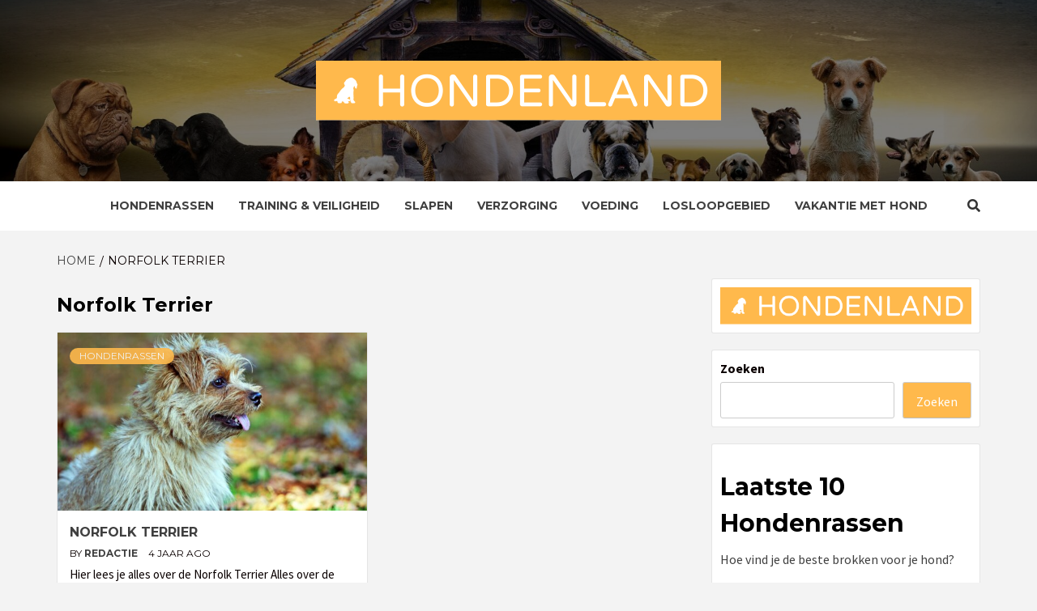

--- FILE ---
content_type: text/html; charset=UTF-8
request_url: https://hondenland.nl/tag/norfolk-terrier/
body_size: 10979
content:
<!doctype html>
<html lang="nl-NL">
<head>
    <meta charset="UTF-8">
    <meta name="viewport" content="width=device-width, initial-scale=1">
    <link rel="profile" href="http://gmpg.org/xfn/11">

    <meta name='robots' content='index, follow, max-image-preview:large, max-snippet:-1, max-video-preview:-1' />

	<!-- This site is optimized with the Yoast SEO plugin v23.7 - https://yoast.com/wordpress/plugins/seo/ -->
	<title>Norfolk Terrier Archives - Hondenland</title>
	<link rel="canonical" href="https://hondenland.nl/tag/norfolk-terrier/" />
	<meta property="og:locale" content="nl_NL" />
	<meta property="og:type" content="article" />
	<meta property="og:title" content="Norfolk Terrier Archives - Hondenland" />
	<meta property="og:url" content="https://hondenland.nl/tag/norfolk-terrier/" />
	<meta property="og:site_name" content="Hondenland" />
	<meta name="twitter:card" content="summary_large_image" />
	<script type="application/ld+json" class="yoast-schema-graph">{"@context":"https://schema.org","@graph":[{"@type":"CollectionPage","@id":"https://hondenland.nl/tag/norfolk-terrier/","url":"https://hondenland.nl/tag/norfolk-terrier/","name":"Norfolk Terrier Archives - Hondenland","isPartOf":{"@id":"https://hondenland.nl/#website"},"primaryImageOfPage":{"@id":"https://hondenland.nl/tag/norfolk-terrier/#primaryimage"},"image":{"@id":"https://hondenland.nl/tag/norfolk-terrier/#primaryimage"},"thumbnailUrl":"https://hondenland.nl/wp-content/uploads/2021/09/dog-3533300_1920.jpg","breadcrumb":{"@id":"https://hondenland.nl/tag/norfolk-terrier/#breadcrumb"},"inLanguage":"nl-NL"},{"@type":"ImageObject","inLanguage":"nl-NL","@id":"https://hondenland.nl/tag/norfolk-terrier/#primaryimage","url":"https://hondenland.nl/wp-content/uploads/2021/09/dog-3533300_1920.jpg","contentUrl":"https://hondenland.nl/wp-content/uploads/2021/09/dog-3533300_1920.jpg","width":1920,"height":1280},{"@type":"BreadcrumbList","@id":"https://hondenland.nl/tag/norfolk-terrier/#breadcrumb","itemListElement":[{"@type":"ListItem","position":1,"name":"Home","item":"https://hondenland.nl/"},{"@type":"ListItem","position":2,"name":"Norfolk Terrier"}]},{"@type":"WebSite","@id":"https://hondenland.nl/#website","url":"https://hondenland.nl/","name":"Hondenland","description":"Alles over en voor de trouwe vriend","publisher":{"@id":"https://hondenland.nl/#organization"},"potentialAction":[{"@type":"SearchAction","target":{"@type":"EntryPoint","urlTemplate":"https://hondenland.nl/?s={search_term_string}"},"query-input":{"@type":"PropertyValueSpecification","valueRequired":true,"valueName":"search_term_string"}}],"inLanguage":"nl-NL"},{"@type":"Organization","@id":"https://hondenland.nl/#organization","name":"HondenLand.nl","url":"https://hondenland.nl/","logo":{"@type":"ImageObject","inLanguage":"nl-NL","@id":"https://hondenland.nl/#/schema/logo/image/","url":"https://hondenland.nl/wp-content/uploads/2021/09/logo_small.png","contentUrl":"https://hondenland.nl/wp-content/uploads/2021/09/logo_small.png","width":500,"height":74,"caption":"HondenLand.nl"},"image":{"@id":"https://hondenland.nl/#/schema/logo/image/"}}]}</script>
	<!-- / Yoast SEO plugin. -->


<link rel='dns-prefetch' href='//fonts.googleapis.com' />
<link rel="alternate" type="application/rss+xml" title="Hondenland &raquo; feed" href="https://hondenland.nl/feed/" />
<link rel="alternate" type="application/rss+xml" title="Hondenland &raquo; reactiesfeed" href="https://hondenland.nl/comments/feed/" />
<link rel="alternate" type="application/rss+xml" title="Hondenland &raquo; Norfolk Terrier tagfeed" href="https://hondenland.nl/tag/norfolk-terrier/feed/" />
<script type="text/javascript">
/* <![CDATA[ */
window._wpemojiSettings = {"baseUrl":"https:\/\/s.w.org\/images\/core\/emoji\/15.0.3\/72x72\/","ext":".png","svgUrl":"https:\/\/s.w.org\/images\/core\/emoji\/15.0.3\/svg\/","svgExt":".svg","source":{"concatemoji":"https:\/\/hondenland.nl\/wp-includes\/js\/wp-emoji-release.min.js?ver=6.6.2"}};
/*! This file is auto-generated */
!function(i,n){var o,s,e;function c(e){try{var t={supportTests:e,timestamp:(new Date).valueOf()};sessionStorage.setItem(o,JSON.stringify(t))}catch(e){}}function p(e,t,n){e.clearRect(0,0,e.canvas.width,e.canvas.height),e.fillText(t,0,0);var t=new Uint32Array(e.getImageData(0,0,e.canvas.width,e.canvas.height).data),r=(e.clearRect(0,0,e.canvas.width,e.canvas.height),e.fillText(n,0,0),new Uint32Array(e.getImageData(0,0,e.canvas.width,e.canvas.height).data));return t.every(function(e,t){return e===r[t]})}function u(e,t,n){switch(t){case"flag":return n(e,"\ud83c\udff3\ufe0f\u200d\u26a7\ufe0f","\ud83c\udff3\ufe0f\u200b\u26a7\ufe0f")?!1:!n(e,"\ud83c\uddfa\ud83c\uddf3","\ud83c\uddfa\u200b\ud83c\uddf3")&&!n(e,"\ud83c\udff4\udb40\udc67\udb40\udc62\udb40\udc65\udb40\udc6e\udb40\udc67\udb40\udc7f","\ud83c\udff4\u200b\udb40\udc67\u200b\udb40\udc62\u200b\udb40\udc65\u200b\udb40\udc6e\u200b\udb40\udc67\u200b\udb40\udc7f");case"emoji":return!n(e,"\ud83d\udc26\u200d\u2b1b","\ud83d\udc26\u200b\u2b1b")}return!1}function f(e,t,n){var r="undefined"!=typeof WorkerGlobalScope&&self instanceof WorkerGlobalScope?new OffscreenCanvas(300,150):i.createElement("canvas"),a=r.getContext("2d",{willReadFrequently:!0}),o=(a.textBaseline="top",a.font="600 32px Arial",{});return e.forEach(function(e){o[e]=t(a,e,n)}),o}function t(e){var t=i.createElement("script");t.src=e,t.defer=!0,i.head.appendChild(t)}"undefined"!=typeof Promise&&(o="wpEmojiSettingsSupports",s=["flag","emoji"],n.supports={everything:!0,everythingExceptFlag:!0},e=new Promise(function(e){i.addEventListener("DOMContentLoaded",e,{once:!0})}),new Promise(function(t){var n=function(){try{var e=JSON.parse(sessionStorage.getItem(o));if("object"==typeof e&&"number"==typeof e.timestamp&&(new Date).valueOf()<e.timestamp+604800&&"object"==typeof e.supportTests)return e.supportTests}catch(e){}return null}();if(!n){if("undefined"!=typeof Worker&&"undefined"!=typeof OffscreenCanvas&&"undefined"!=typeof URL&&URL.createObjectURL&&"undefined"!=typeof Blob)try{var e="postMessage("+f.toString()+"("+[JSON.stringify(s),u.toString(),p.toString()].join(",")+"));",r=new Blob([e],{type:"text/javascript"}),a=new Worker(URL.createObjectURL(r),{name:"wpTestEmojiSupports"});return void(a.onmessage=function(e){c(n=e.data),a.terminate(),t(n)})}catch(e){}c(n=f(s,u,p))}t(n)}).then(function(e){for(var t in e)n.supports[t]=e[t],n.supports.everything=n.supports.everything&&n.supports[t],"flag"!==t&&(n.supports.everythingExceptFlag=n.supports.everythingExceptFlag&&n.supports[t]);n.supports.everythingExceptFlag=n.supports.everythingExceptFlag&&!n.supports.flag,n.DOMReady=!1,n.readyCallback=function(){n.DOMReady=!0}}).then(function(){return e}).then(function(){var e;n.supports.everything||(n.readyCallback(),(e=n.source||{}).concatemoji?t(e.concatemoji):e.wpemoji&&e.twemoji&&(t(e.twemoji),t(e.wpemoji)))}))}((window,document),window._wpemojiSettings);
/* ]]> */
</script>
<style id='wp-emoji-styles-inline-css' type='text/css'>

	img.wp-smiley, img.emoji {
		display: inline !important;
		border: none !important;
		box-shadow: none !important;
		height: 1em !important;
		width: 1em !important;
		margin: 0 0.07em !important;
		vertical-align: -0.1em !important;
		background: none !important;
		padding: 0 !important;
	}
</style>
<link rel='stylesheet' id='wp-block-library-css' href='https://hondenland.nl/wp-includes/css/dist/block-library/style.min.css?ver=6.6.2' type='text/css' media='all' />
<style id='classic-theme-styles-inline-css' type='text/css'>
/*! This file is auto-generated */
.wp-block-button__link{color:#fff;background-color:#32373c;border-radius:9999px;box-shadow:none;text-decoration:none;padding:calc(.667em + 2px) calc(1.333em + 2px);font-size:1.125em}.wp-block-file__button{background:#32373c;color:#fff;text-decoration:none}
</style>
<style id='global-styles-inline-css' type='text/css'>
:root{--wp--preset--aspect-ratio--square: 1;--wp--preset--aspect-ratio--4-3: 4/3;--wp--preset--aspect-ratio--3-4: 3/4;--wp--preset--aspect-ratio--3-2: 3/2;--wp--preset--aspect-ratio--2-3: 2/3;--wp--preset--aspect-ratio--16-9: 16/9;--wp--preset--aspect-ratio--9-16: 9/16;--wp--preset--color--black: #000000;--wp--preset--color--cyan-bluish-gray: #abb8c3;--wp--preset--color--white: #ffffff;--wp--preset--color--pale-pink: #f78da7;--wp--preset--color--vivid-red: #cf2e2e;--wp--preset--color--luminous-vivid-orange: #ff6900;--wp--preset--color--luminous-vivid-amber: #fcb900;--wp--preset--color--light-green-cyan: #7bdcb5;--wp--preset--color--vivid-green-cyan: #00d084;--wp--preset--color--pale-cyan-blue: #8ed1fc;--wp--preset--color--vivid-cyan-blue: #0693e3;--wp--preset--color--vivid-purple: #9b51e0;--wp--preset--gradient--vivid-cyan-blue-to-vivid-purple: linear-gradient(135deg,rgba(6,147,227,1) 0%,rgb(155,81,224) 100%);--wp--preset--gradient--light-green-cyan-to-vivid-green-cyan: linear-gradient(135deg,rgb(122,220,180) 0%,rgb(0,208,130) 100%);--wp--preset--gradient--luminous-vivid-amber-to-luminous-vivid-orange: linear-gradient(135deg,rgba(252,185,0,1) 0%,rgba(255,105,0,1) 100%);--wp--preset--gradient--luminous-vivid-orange-to-vivid-red: linear-gradient(135deg,rgba(255,105,0,1) 0%,rgb(207,46,46) 100%);--wp--preset--gradient--very-light-gray-to-cyan-bluish-gray: linear-gradient(135deg,rgb(238,238,238) 0%,rgb(169,184,195) 100%);--wp--preset--gradient--cool-to-warm-spectrum: linear-gradient(135deg,rgb(74,234,220) 0%,rgb(151,120,209) 20%,rgb(207,42,186) 40%,rgb(238,44,130) 60%,rgb(251,105,98) 80%,rgb(254,248,76) 100%);--wp--preset--gradient--blush-light-purple: linear-gradient(135deg,rgb(255,206,236) 0%,rgb(152,150,240) 100%);--wp--preset--gradient--blush-bordeaux: linear-gradient(135deg,rgb(254,205,165) 0%,rgb(254,45,45) 50%,rgb(107,0,62) 100%);--wp--preset--gradient--luminous-dusk: linear-gradient(135deg,rgb(255,203,112) 0%,rgb(199,81,192) 50%,rgb(65,88,208) 100%);--wp--preset--gradient--pale-ocean: linear-gradient(135deg,rgb(255,245,203) 0%,rgb(182,227,212) 50%,rgb(51,167,181) 100%);--wp--preset--gradient--electric-grass: linear-gradient(135deg,rgb(202,248,128) 0%,rgb(113,206,126) 100%);--wp--preset--gradient--midnight: linear-gradient(135deg,rgb(2,3,129) 0%,rgb(40,116,252) 100%);--wp--preset--font-size--small: 13px;--wp--preset--font-size--medium: 20px;--wp--preset--font-size--large: 36px;--wp--preset--font-size--x-large: 42px;--wp--preset--spacing--20: 0.44rem;--wp--preset--spacing--30: 0.67rem;--wp--preset--spacing--40: 1rem;--wp--preset--spacing--50: 1.5rem;--wp--preset--spacing--60: 2.25rem;--wp--preset--spacing--70: 3.38rem;--wp--preset--spacing--80: 5.06rem;--wp--preset--shadow--natural: 6px 6px 9px rgba(0, 0, 0, 0.2);--wp--preset--shadow--deep: 12px 12px 50px rgba(0, 0, 0, 0.4);--wp--preset--shadow--sharp: 6px 6px 0px rgba(0, 0, 0, 0.2);--wp--preset--shadow--outlined: 6px 6px 0px -3px rgba(255, 255, 255, 1), 6px 6px rgba(0, 0, 0, 1);--wp--preset--shadow--crisp: 6px 6px 0px rgba(0, 0, 0, 1);}:where(.is-layout-flex){gap: 0.5em;}:where(.is-layout-grid){gap: 0.5em;}body .is-layout-flex{display: flex;}.is-layout-flex{flex-wrap: wrap;align-items: center;}.is-layout-flex > :is(*, div){margin: 0;}body .is-layout-grid{display: grid;}.is-layout-grid > :is(*, div){margin: 0;}:where(.wp-block-columns.is-layout-flex){gap: 2em;}:where(.wp-block-columns.is-layout-grid){gap: 2em;}:where(.wp-block-post-template.is-layout-flex){gap: 1.25em;}:where(.wp-block-post-template.is-layout-grid){gap: 1.25em;}.has-black-color{color: var(--wp--preset--color--black) !important;}.has-cyan-bluish-gray-color{color: var(--wp--preset--color--cyan-bluish-gray) !important;}.has-white-color{color: var(--wp--preset--color--white) !important;}.has-pale-pink-color{color: var(--wp--preset--color--pale-pink) !important;}.has-vivid-red-color{color: var(--wp--preset--color--vivid-red) !important;}.has-luminous-vivid-orange-color{color: var(--wp--preset--color--luminous-vivid-orange) !important;}.has-luminous-vivid-amber-color{color: var(--wp--preset--color--luminous-vivid-amber) !important;}.has-light-green-cyan-color{color: var(--wp--preset--color--light-green-cyan) !important;}.has-vivid-green-cyan-color{color: var(--wp--preset--color--vivid-green-cyan) !important;}.has-pale-cyan-blue-color{color: var(--wp--preset--color--pale-cyan-blue) !important;}.has-vivid-cyan-blue-color{color: var(--wp--preset--color--vivid-cyan-blue) !important;}.has-vivid-purple-color{color: var(--wp--preset--color--vivid-purple) !important;}.has-black-background-color{background-color: var(--wp--preset--color--black) !important;}.has-cyan-bluish-gray-background-color{background-color: var(--wp--preset--color--cyan-bluish-gray) !important;}.has-white-background-color{background-color: var(--wp--preset--color--white) !important;}.has-pale-pink-background-color{background-color: var(--wp--preset--color--pale-pink) !important;}.has-vivid-red-background-color{background-color: var(--wp--preset--color--vivid-red) !important;}.has-luminous-vivid-orange-background-color{background-color: var(--wp--preset--color--luminous-vivid-orange) !important;}.has-luminous-vivid-amber-background-color{background-color: var(--wp--preset--color--luminous-vivid-amber) !important;}.has-light-green-cyan-background-color{background-color: var(--wp--preset--color--light-green-cyan) !important;}.has-vivid-green-cyan-background-color{background-color: var(--wp--preset--color--vivid-green-cyan) !important;}.has-pale-cyan-blue-background-color{background-color: var(--wp--preset--color--pale-cyan-blue) !important;}.has-vivid-cyan-blue-background-color{background-color: var(--wp--preset--color--vivid-cyan-blue) !important;}.has-vivid-purple-background-color{background-color: var(--wp--preset--color--vivid-purple) !important;}.has-black-border-color{border-color: var(--wp--preset--color--black) !important;}.has-cyan-bluish-gray-border-color{border-color: var(--wp--preset--color--cyan-bluish-gray) !important;}.has-white-border-color{border-color: var(--wp--preset--color--white) !important;}.has-pale-pink-border-color{border-color: var(--wp--preset--color--pale-pink) !important;}.has-vivid-red-border-color{border-color: var(--wp--preset--color--vivid-red) !important;}.has-luminous-vivid-orange-border-color{border-color: var(--wp--preset--color--luminous-vivid-orange) !important;}.has-luminous-vivid-amber-border-color{border-color: var(--wp--preset--color--luminous-vivid-amber) !important;}.has-light-green-cyan-border-color{border-color: var(--wp--preset--color--light-green-cyan) !important;}.has-vivid-green-cyan-border-color{border-color: var(--wp--preset--color--vivid-green-cyan) !important;}.has-pale-cyan-blue-border-color{border-color: var(--wp--preset--color--pale-cyan-blue) !important;}.has-vivid-cyan-blue-border-color{border-color: var(--wp--preset--color--vivid-cyan-blue) !important;}.has-vivid-purple-border-color{border-color: var(--wp--preset--color--vivid-purple) !important;}.has-vivid-cyan-blue-to-vivid-purple-gradient-background{background: var(--wp--preset--gradient--vivid-cyan-blue-to-vivid-purple) !important;}.has-light-green-cyan-to-vivid-green-cyan-gradient-background{background: var(--wp--preset--gradient--light-green-cyan-to-vivid-green-cyan) !important;}.has-luminous-vivid-amber-to-luminous-vivid-orange-gradient-background{background: var(--wp--preset--gradient--luminous-vivid-amber-to-luminous-vivid-orange) !important;}.has-luminous-vivid-orange-to-vivid-red-gradient-background{background: var(--wp--preset--gradient--luminous-vivid-orange-to-vivid-red) !important;}.has-very-light-gray-to-cyan-bluish-gray-gradient-background{background: var(--wp--preset--gradient--very-light-gray-to-cyan-bluish-gray) !important;}.has-cool-to-warm-spectrum-gradient-background{background: var(--wp--preset--gradient--cool-to-warm-spectrum) !important;}.has-blush-light-purple-gradient-background{background: var(--wp--preset--gradient--blush-light-purple) !important;}.has-blush-bordeaux-gradient-background{background: var(--wp--preset--gradient--blush-bordeaux) !important;}.has-luminous-dusk-gradient-background{background: var(--wp--preset--gradient--luminous-dusk) !important;}.has-pale-ocean-gradient-background{background: var(--wp--preset--gradient--pale-ocean) !important;}.has-electric-grass-gradient-background{background: var(--wp--preset--gradient--electric-grass) !important;}.has-midnight-gradient-background{background: var(--wp--preset--gradient--midnight) !important;}.has-small-font-size{font-size: var(--wp--preset--font-size--small) !important;}.has-medium-font-size{font-size: var(--wp--preset--font-size--medium) !important;}.has-large-font-size{font-size: var(--wp--preset--font-size--large) !important;}.has-x-large-font-size{font-size: var(--wp--preset--font-size--x-large) !important;}
:where(.wp-block-post-template.is-layout-flex){gap: 1.25em;}:where(.wp-block-post-template.is-layout-grid){gap: 1.25em;}
:where(.wp-block-columns.is-layout-flex){gap: 2em;}:where(.wp-block-columns.is-layout-grid){gap: 2em;}
:root :where(.wp-block-pullquote){font-size: 1.5em;line-height: 1.6;}
</style>
<link rel='stylesheet' id='ez-toc-css' href='https://hondenland.nl/wp-content/plugins/easy-table-of-contents/assets/css/screen.min.css?ver=2.0.76' type='text/css' media='all' />
<style id='ez-toc-inline-css' type='text/css'>
div#ez-toc-container .ez-toc-title {font-size: 120%;}div#ez-toc-container .ez-toc-title {font-weight: 500;}div#ez-toc-container ul li , div#ez-toc-container ul li a {font-size: 95%;}div#ez-toc-container ul li , div#ez-toc-container ul li a {font-weight: 500;}div#ez-toc-container nav ul ul li {font-size: 90%;}
</style>
<link rel='stylesheet' id='font-awesome-v5-css' href='https://hondenland.nl/wp-content/themes/magazine-7-plus/assets/font-awesome-v5/css/fontawesome-all.min.css?ver=6.6.2' type='text/css' media='all' />
<link rel='stylesheet' id='bootstrap-css' href='https://hondenland.nl/wp-content/themes/magazine-7-plus/assets/bootstrap/css/bootstrap.min.css?ver=6.6.2' type='text/css' media='all' />
<link rel='stylesheet' id='slick-css' href='https://hondenland.nl/wp-content/themes/magazine-7-plus/assets/slick/css/slick.min.css?ver=6.6.2' type='text/css' media='all' />
<link rel='stylesheet' id='sidr-css' href='https://hondenland.nl/wp-content/themes/magazine-7-plus/assets/sidr/css/jquery.sidr.dark.css?ver=6.6.2' type='text/css' media='all' />
<link rel='stylesheet' id='magnific-popup-css' href='https://hondenland.nl/wp-content/themes/magazine-7-plus/assets/magnific-popup/magnific-popup.css?ver=6.6.2' type='text/css' media='all' />
<link rel='stylesheet' id='sliderpro-css' href='https://hondenland.nl/wp-content/themes/magazine-7-plus/assets/slider-pro/css/slider-pro.min.css?ver=6.6.2' type='text/css' media='all' />
<link rel='stylesheet' id='magazine-7-google-fonts-css' href='https://fonts.googleapis.com/css?family=Source%20Sans%20Pro:400,400i,700,700i|Montserrat:400,700&#038;subset=latin,latin-ext' type='text/css' media='all' />
<link rel='stylesheet' id='magazine-7-style-css' href='https://hondenland.nl/wp-content/themes/magazine-7-plus/style.css?ver=6.6.2' type='text/css' media='all' />
<style id='magazine-7-style-inline-css' type='text/css'>


                body .top-masthead {
        background: #353535;
        }


    
                body .top-masthead,
        body .top-masthead a {
        color: #ffffff;

        }

    
                body .offcanvas-menu span,
        body .data-bg,
        body .primary-color {
        background-color: #0a0101;
        }

        body{
        color: #0a0101;
        }
    
                body .secondary-color,
        body button,
        body input[type="button"],
        body input[type="reset"],
        body input[type="submit"],
        body .site-content .search-form .search-submit,
        body .site-footer .search-form .search-submit,
        body .tagcloud a:hover{
        background: #ffb94c;
        }

        body a:hover,
        body a:focus,
        body a:active,
        body .figure-categories-2 .cat-links a
        {
        color: #ffb94c;
        }


    
        
        a{
        color: #404040;

        }

        .af-tabs.nav-tabs > li.active > a,
        .af-tabs.nav-tabs > li:hover > a,
        .af-tabs.nav-tabs > li:focus > a{
        color: #404040;
        }

        .social-widget-menu ul li a,
        .em-author-details ul li a,
        .tagcloud a {
        border-color: #404040;
        }

        a:visited{
        color: #404040;
        }
    
                body h1,
        body h2,
        body h2 span,
        body h3,
        body h4,
        body h5,
        body h6 {
        color: #000000;

        }
    
                body h1,
        body h2,
        body h2 span,
        body h3,
        body h4,
        body h5,
        body h6 {
        line-height: 1.5;
        }
    

                .figure-categories-bg .em-post-format:before{
        background: #00BCD4;
        }
        .em-post-format{
        color: #00BCD4;
        }

    

                .slider-figcaption-1 .slide-title a, .grid-item-metadata-1, .slider-figcaption a{
        color: #ffffff;
        }

    

                body,
        body button,
        body input,
        body select,
        body optgroup,
        body textarea {
        font-family: Source Sans Pro;
        }

    
                body h1,
        body h2,
        body h3,
        body h4,
        body h5,
        body h6,
        body .main-navigation a,
        body .font-family-1,
        body .site-description,
        body .trending-posts-line,
        body .widget-title,
        body .em-widget-subtitle,
        body .grid-item-metadata .item-metadata,
        body .af-navcontrols .slide-count,
        body .figure-categories .cat-links,
        body .nav-links a {
        font-family: Montserrat;
        }

    

                .article-title, .site-branding .site-title, .main-navigation .menu ul li a, .slider-figcaption .slide-title {
        letter-spacing: 0px;
        line-height: 1.5;
        }

    <!--        category color starts-->

   
        body .figure-categories .cat-links a.category-color-1 {
        background-color: #009cff;
        }
    

        
        body .figure-categories .cat-links a.category-color-2 {
        background-color: #f99500;
        }
    
        
        body .figure-categories .cat-links a.category-color-3 {
        background-color: #d60000;
        }
    
        
        body .figure-categories .cat-links a.category-color-4 {
        background-color: #e91e63;
        }
    
        
        body .figure-categories .cat-links a.category-color-5 {
        background-color: #2a4051;
        }
    
        
        body .figure-categories .cat-links a.category-color-6 {
        background-color: #61c436;
        }
    
        
        body .figure-categories .cat-links a.category-color-7 {
        background-color: #ffb94c;
        }
    <!--    category color ends    -->


            body .site-footer {
        background: #ddb77e;

        }

    
                body .site-footer,
        body .site-footer .widget-title,
        body .site-footer .site-title a,
        body .site-footer .site-description,
        body .site-footer a {
        color: #ffffff;

        }

        .site-footer .social-widget-menu ul li a,
        .site-footer .em-author-details ul li a,
        .site-footer .tagcloud a
        {
        border-color: #ffffff;
        }

        .site-footer a:visited {
        color: #ffffff;
        }


    
                body .site-info {
        background: #000000;

        }

    
                body .site-info,
        body .site-info a {
        color: #ffffff;

        }

    
            body .mailchimp-block {
        background: #1f2125;

        }
    

                body .mc4wp-form-fields input[type="text"], body .mc4wp-form-fields input[type="email"] {
        border-color: #4d5b73;

        }
    
        @media only screen and (min-width: 1025px) and (max-width: 1599px) {

                body .af-main-banner .slider-figcaption .slide-title {
        font-size: 18px;
        }


    

                body .af-main-banner .article-title-1 {
        font-size: 16px;
        }

    

        
        body #primary .af-tabs.nav-tabs > li > a,
        body.archive .site-content .header-title-wrapper .page-title,
        body.search-results .site-content .header-title-wrapper .page-title,
        body #primary .widget-title span,
        body header.entry-header h1.entry-title{
        font-size: 24px;
        }

    
                body #primary .em-widget-subtitle {
        font-size: 15px;
        }

    
                body #primary .widget .article-title{
        font-size: calc(19px - 2px);
        }

        body #primary .widget .article-title.article-title-2,
        .em-latest-post-carousel .slider-figcaption .slide-title-1{
        font-size: 19px;
        }
        }
<!--        end if media query-->

        
</style>
<script type="text/javascript" src="https://hondenland.nl/wp-includes/js/jquery/jquery.min.js?ver=3.7.1" id="jquery-core-js"></script>
<script type="text/javascript" src="https://hondenland.nl/wp-includes/js/jquery/jquery-migrate.min.js?ver=3.4.1" id="jquery-migrate-js"></script>
<link rel="https://api.w.org/" href="https://hondenland.nl/wp-json/" /><link rel="alternate" title="JSON" type="application/json" href="https://hondenland.nl/wp-json/wp/v2/tags/41" /><link rel="EditURI" type="application/rsd+xml" title="RSD" href="https://hondenland.nl/xmlrpc.php?rsd" />
<meta name="generator" content="WordPress 6.6.2" />
        <style type="text/css">
                        .site-title,
            .site-description {
                position: absolute;
                clip: rect(1px, 1px, 1px, 1px);
            }

            

        </style>
        <link rel="icon" href="https://hondenland.nl/wp-content/uploads/2021/09/cropped-logo_small_icon_only_inverted-32x32.png" sizes="32x32" />
<link rel="icon" href="https://hondenland.nl/wp-content/uploads/2021/09/cropped-logo_small_icon_only_inverted-192x192.png" sizes="192x192" />
<link rel="apple-touch-icon" href="https://hondenland.nl/wp-content/uploads/2021/09/cropped-logo_small_icon_only_inverted-180x180.png" />
<meta name="msapplication-TileImage" content="https://hondenland.nl/wp-content/uploads/2021/09/cropped-logo_small_icon_only_inverted-270x270.png" />
</head>

<body class="archive tag tag-norfolk-terrier tag-41 wp-custom-logo hfeed default-content-layout align-content-left">



<div id="page" class="site">
    <a class="skip-link screen-reader-text" href="#content">Skip to content</a>

<div class="magazine-7-woocommerce-store-notice">
    </div>
<header id="masthead" class="site-header">
        <div class="masthead-banner data-bg" data-background="https://hondenland.nl/wp-content/uploads/2021/09/cropped-animals-3017138_1920.jpg">
        <div class="container">
            <div class="row">
                <div class="col-md-12">

                    <div class="site-branding">
                        <a href="https://hondenland.nl/" class="custom-logo-link" rel="home"><img width="500" height="74" src="https://hondenland.nl/wp-content/uploads/2021/09/logo_small.png" class="custom-logo" alt="Hondenland" decoding="async" srcset="https://hondenland.nl/wp-content/uploads/2021/09/logo_small.png 500w, https://hondenland.nl/wp-content/uploads/2021/09/logo_small-300x44.png 300w" sizes="(max-width: 500px) 100vw, 500px" /></a>                            <p class="site-title font-family-1">
                                <a href="https://hondenland.nl/"
                                   rel="home">Hondenland</a>
                            </p>
                        
                                                    <p class="site-description">Alles over en voor de trouwe vriend</p>
                                            </div>
                </div>
            </div>
        </div>
    </div>
    <nav id="site-navigation" class="main-navigation">
        <div class="container">
            <div class="row">
                <div class="col-md-12">
                    <div class="navigation-container">
                        

                        <div class="cart-search">
                            
                            <span class="af-search-click icon-search">
                                    <i class="fa fa-search"></i>
                            </span>
                        </div>


                        <span class="toggle-menu" aria-controls="primary-menu" aria-expanded="false">
                                <span class="screen-reader-text">Primary Menu</span>
                                 <i class="ham"></i>
                            </span>
                        <div class="menu main-menu"><ul id="primary-menu" class="menu"><li id="menu-item-787" class="menu-item menu-item-type-post_type menu-item-object-page menu-item-787"><a href="https://hondenland.nl/hondenrassen/">Hondenrassen</a></li>
<li id="menu-item-783" class="menu-item menu-item-type-taxonomy menu-item-object-category menu-item-783"><a href="https://hondenland.nl/./training-veiligheid/">Training &amp; Veiligheid</a></li>
<li id="menu-item-781" class="menu-item menu-item-type-taxonomy menu-item-object-category menu-item-781"><a href="https://hondenland.nl/./slapen/">Slapen</a></li>
<li id="menu-item-784" class="menu-item menu-item-type-taxonomy menu-item-object-category menu-item-784"><a href="https://hondenland.nl/./verzorging/">Verzorging</a></li>
<li id="menu-item-785" class="menu-item menu-item-type-taxonomy menu-item-object-category menu-item-785"><a href="https://hondenland.nl/./voeding/">Voeding</a></li>
<li id="menu-item-789" class="menu-item menu-item-type-post_type menu-item-object-page menu-item-789"><a href="https://hondenland.nl/losloopgebied/">Losloopgebied</a></li>
<li id="menu-item-788" class="menu-item menu-item-type-post_type menu-item-object-page menu-item-788"><a href="https://hondenland.nl/vakantie-met-hond/">Vakantie met hond</a></li>
</ul></div>

                    </div>
                </div>
            </div>
        </div>
    </nav>
</header>

<div id="af-search-wrap">
    <div class="af-search-box table-block">
        <div class="table-block-child v-center text-center">
            <form role="search" method="get" class="search-form" action="https://hondenland.nl/">
				<label>
					<span class="screen-reader-text">Zoeken naar:</span>
					<input type="search" class="search-field" placeholder="Zoeken &hellip;" value="" name="s" />
				</label>
				<input type="submit" class="search-submit" value="Zoeken" />
			</form>        </div>
    </div>
    <div class="af-search-close af-search-click">
        <span></span>
        <span></span>
    </div>
</div>







    <div id="content" class="site-content">


        <div class="em-breadcrumbs font-family-1">
            <div class="container">
                <div class="row">
                    <div class="col-sm-12">
                        <div role="navigation" aria-label="Breadcrumbs" class="breadcrumb-trail breadcrumbs" itemprop="breadcrumb"><ul class="trail-items" itemscope itemtype="http://schema.org/BreadcrumbList"><meta name="numberOfItems" content="2" /><meta name="itemListOrder" content="Ascending" /><li itemprop="itemListElement" itemscope itemtype="http://schema.org/ListItem" class="trail-item trail-begin"><a href="https://hondenland.nl/" rel="home" itemprop="item"><span itemprop="name">Home</span></a><meta itemprop="position" content="1" /></li><li itemprop="itemListElement" itemscope itemtype="http://schema.org/ListItem" class="trail-item trail-end"><span itemprop="item"><span itemprop="name">Norfolk Terrier</span></span><meta itemprop="position" content="2" /></li></ul></div>                    </div>
                </div>
            </div>
        </div>


        <div class="container">
        <div class="row">
            <div class="col-sm-12">

                <div id="primary" class="content-area">
                    <main id="main" class="site-main">

                        
                            <header class="header-title-wrapper">
                                <h1 class="page-title">Norfolk Terrier</h1>                            </header><!-- .header-title-wrapper -->
                            <div class="row">
                            

        <article id="post-82" class="col-lg-6 col-sm-6 col-md-6 latest-posts-grid post-82 post type-post status-publish format-standard has-post-thumbnail hentry category-hondenrassen tag-eigenschappen tag-hondenrassen tag-norfolk-terrier tag-opvoeden"        
                 data-mh="archive-layout-grid">
            
<div class="align-items-center">
        <div class="spotlight-post">
            <figure class="categorised-article">
                <div class="categorised-article-wrapper">
                    <div class="data-bg-hover data-bg data-bg-categorised"
                         data-background="https://hondenland.nl/wp-content/uploads/2021/09/dog-3533300_1920-720x380.jpg">
                        <a href="https://hondenland.nl/hondenrassen/norfolk-terrier/"></a>
                    </div>
                </div>
            </figure>
            <figcaption>
                <div class="figure-categories figure-categories-bg">
                                        <ul class="cat-links"><li class="meta-category">
                             <a class="magazine-7-categories category-color-7" href="https://hondenland.nl/./hondenrassen/" alt="View all posts in Hondenrassen"> 
                                 Hondenrassen
                             </a>
                        </li></ul>                </div>
                <h3 class="article-title article-title-2">
                    <a href="https://hondenland.nl/hondenrassen/norfolk-terrier/">
                        Norfolk Terrier                    </a>
                </h3>
                <div class="grid-item-metadata">
                    
        <span class="author-links">

        <span class="item-metadata posts-author">
            <span class="">By</span>
            <a href="https://hondenland.nl/author/redactie/">
                Redactie            </a>
        </span>


            <span class="item-metadata posts-date">
            4 jaar ago        </span>
        </span>
                        </div>
                                    <div class="full-item-discription">
                        <div class="post-description">
                            <p>Hier lees je alles over de Norfolk Terrier Alles over de Norfolk Terrier De Norfolk</p>

                        </div>
                    </div>
                            </figcaption>
    </div>
    </div>







        </article>
                                <div class="col col-ten">
                                <div class="magazine-7-pagination">
                                                                    </div>
                            </div>
                                            </div>
                    </main><!-- #main -->
                </div><!-- #primary -->

                
<aside id="secondary" class="widget-area">
	<div id="block-7" class="widget magazine-7-widget widget_block widget_media_image">
<figure class="wp-block-image size-full"><img loading="lazy" decoding="async" width="500" height="74" src="https://hondenland.nl/wp-content/uploads/2021/09/logo_small.png" alt="" class="wp-image-793" srcset="https://hondenland.nl/wp-content/uploads/2021/09/logo_small.png 500w, https://hondenland.nl/wp-content/uploads/2021/09/logo_small-300x44.png 300w" sizes="(max-width: 500px) 100vw, 500px" /></figure>
</div><div id="block-2" class="widget magazine-7-widget widget_block widget_search"><form role="search" method="get" action="https://hondenland.nl/" class="wp-block-search__button-outside wp-block-search__text-button wp-block-search"    ><label class="wp-block-search__label" for="wp-block-search__input-1" >Zoeken</label><div class="wp-block-search__inside-wrapper " ><input class="wp-block-search__input" id="wp-block-search__input-1" placeholder="" value="" type="search" name="s" required /><button aria-label="Zoeken" class="wp-block-search__button wp-element-button" type="submit" >Zoeken</button></div></form></div><div id="block-3" class="widget magazine-7-widget widget_block">
<div class="wp-block-group"><div class="wp-block-group__inner-container is-layout-flow wp-block-group-is-layout-flow">
<h2 class="wp-block-heading">Laatste 10 Hondenrassen</h2>


<ul class="wp-block-latest-posts__list wp-block-latest-posts"><li><a class="wp-block-latest-posts__post-title" href="https://hondenland.nl/hondenrassen/hoe-vind-je-de-beste-brokken-voor-je-hond/">Hoe vind je de beste brokken voor je hond?</a></li>
<li><a class="wp-block-latest-posts__post-title" href="https://hondenland.nl/hondenrassen/tatra/">Tatra</a></li>
<li><a class="wp-block-latest-posts__post-title" href="https://hondenland.nl/hondenrassen/sussex-spaniel/">Sussex Spaniel</a></li>
<li><a class="wp-block-latest-posts__post-title" href="https://hondenland.nl/hondenrassen/spinone/">Spinone</a></li>
<li><a class="wp-block-latest-posts__post-title" href="https://hondenland.nl/hondenrassen/staffordshire-bull-terrier/">Staffordshire Bull Terrier</a></li>
<li><a class="wp-block-latest-posts__post-title" href="https://hondenland.nl/hondenrassen/teckel/">Teckel</a></li>
<li><a class="wp-block-latest-posts__post-title" href="https://hondenland.nl/hondenrassen/stabyhoun/">Stabyhoun</a></li>
<li><a class="wp-block-latest-posts__post-title" href="https://hondenland.nl/hondenrassen/welsh-springer-spaniel/">Welsh Springer Spaniel</a></li>
<li><a class="wp-block-latest-posts__post-title" href="https://hondenland.nl/hondenrassen/welsh-terrier/">Welsh Terrier</a></li>
<li><a class="wp-block-latest-posts__post-title" href="https://hondenland.nl/hondenrassen/slovensky-cuvac/">Slovensky Cuvac</a></li>
</ul></div></div>
</div><div id="block-6" class="widget magazine-7-widget widget_block">
<div class="wp-block-group"><div class="wp-block-group__inner-container is-layout-flow wp-block-group-is-layout-flow">
<h2 class="wp-block-heading">Onderwerpen</h2>


<div class="widget widget_nav_menu"><div class="menu-menu-container"><ul id="menu-menu" class="menu"><li class="menu-item menu-item-type-post_type menu-item-object-page menu-item-787"><a href="https://hondenland.nl/hondenrassen/">Hondenrassen</a></li>
<li class="menu-item menu-item-type-taxonomy menu-item-object-category menu-item-783"><a href="https://hondenland.nl/./training-veiligheid/">Training &amp; Veiligheid</a></li>
<li class="menu-item menu-item-type-taxonomy menu-item-object-category menu-item-781"><a href="https://hondenland.nl/./slapen/">Slapen</a></li>
<li class="menu-item menu-item-type-taxonomy menu-item-object-category menu-item-784"><a href="https://hondenland.nl/./verzorging/">Verzorging</a></li>
<li class="menu-item menu-item-type-taxonomy menu-item-object-category menu-item-785"><a href="https://hondenland.nl/./voeding/">Voeding</a></li>
<li class="menu-item menu-item-type-post_type menu-item-object-page menu-item-789"><a href="https://hondenland.nl/losloopgebied/">Losloopgebied</a></li>
<li class="menu-item menu-item-type-post_type menu-item-object-page menu-item-788"><a href="https://hondenland.nl/vakantie-met-hond/">Vakantie met hond</a></li>
</ul></div></div></div></div>
</div></aside><!-- #secondary -->
            </div>
        </div>
    </div>


</div>



<footer class="site-footer">
            <div class="primary-footer">
        <div class="container">
            <div class="row">
                <div class="col-sm-12">
                    <div class="row">
                                                            <div class="primary-footer-area footer-first-widgets-section col-md-4 col-sm-12">
                                    <section class="widget-area">
                                            <div id="magazine_7_single_col_categorised_posts-2" class="widget magazine-7-widget magazine_7_single_col_categorised_posts">                        <div class="em-title-subtitle-wrap">
                                    <h2 class="widget-title">
                        <span>Alles voor het slapen</span>
                    </h2>
                                                    <p class="em-widget-subtitle">Gun jouw hond de beste slaapplek</p>
                            </div>
                                    <div class="widget-block">
                <div class="row">
                                                <div class="col col-ten base-border">
                                <div class="row-sm align-items-center single-column-posts">
                                    <div class="col-five col-image ">
                                     <div class="row">    
                                        <figure class="categorised-article">
                                            <div class="categorised-article-wrapper">
                                                <div class="data-bg data-bg-hover data-bg-categorised"
                                                     data-background="https://hondenland.nl/wp-content/uploads/2021/10/pexels-josh-sorenson-1954029-720x380.jpg"><a
                                                            href="https://hondenland.nl/slapen/kussenhoes/"></a>

                                                </div>
                                            </div>
                                        </figure>
                                        <div class="figure-categories figure-categories-bg">
                                                                                        <ul class="cat-links"><li class="meta-category">
                             <a class="magazine-7-categories category-color-1" href="https://hondenland.nl/./slapen/" alt="View all posts in Slapen"> 
                                 Slapen
                             </a>
                        </li></ul>                                        </div>
                                     </div>
                                    </div>

                                    <div class="col col-details col-five">
                                        <div class="row prime-row">
                                        <h3 class="article-title article-title-2">
                                            <a href="https://hondenland.nl/slapen/kussenhoes/">5x Beste Honden Kussenhoes</a>
                                        </h3>
                                        <div class="grid-item-metadata">
                                                                                        
        <span class="author-links">

        <span class="item-metadata posts-author">
            <span class="">By</span>
            <a href="https://hondenland.nl/author/redactie/">
                Redactie            </a>
        </span>


            <span class="item-metadata posts-date">
            4 jaar ago        </span>
        </span>
                                                </div>
                                                                                    <div class="full-item-discription">
                                                <div class="post-description">
                                                                                                            <p>Je wilt natuurlijk dat jouw trouwe viervoeter een fijne en schone plek voor zichzelf heeft. Daarom is het belangrijk om soms de kussenhoes van jouw...</p>
                                                                                                    </div>
                                            </div>
                                                                            </div>
                                    </div>
                                </div>
                            </div>
                                                    <div class="col col-ten base-border">
                                <div class="row-sm align-items-center single-column-posts">
                                    <div class="col-five col-image ">
                                     <div class="row">    
                                        <figure class="categorised-article">
                                            <div class="categorised-article-wrapper">
                                                <div class="data-bg data-bg-hover data-bg-categorised"
                                                     data-background="https://hondenland.nl/wp-content/uploads/2021/10/pexels-jodie-louise-805306-720x380.jpg"><a
                                                            href="https://hondenland.nl/slapen/beste-grote-hondenmand/"></a>

                                                </div>
                                            </div>
                                        </figure>
                                        <div class="figure-categories figure-categories-bg">
                                                                                        <ul class="cat-links"><li class="meta-category">
                             <a class="magazine-7-categories category-color-1" href="https://hondenland.nl/./slapen/" alt="View all posts in Slapen"> 
                                 Slapen
                             </a>
                        </li></ul>                                        </div>
                                     </div>
                                    </div>

                                    <div class="col col-details col-five">
                                        <div class="row prime-row">
                                        <h3 class="article-title article-title-2">
                                            <a href="https://hondenland.nl/slapen/beste-grote-hondenmand/">5x Beste Grote Hondenmand</a>
                                        </h3>
                                        <div class="grid-item-metadata">
                                                                                        
        <span class="author-links">

        <span class="item-metadata posts-author">
            <span class="">By</span>
            <a href="https://hondenland.nl/author/redactie/">
                Redactie            </a>
        </span>


            <span class="item-metadata posts-date">
            4 jaar ago        </span>
        </span>
                                                </div>
                                                                                    <div class="full-item-discription">
                                                <div class="post-description">
                                                                                                            <p>Als je een hond hebt is het natuurlijk handig om te weten wat de lengte is van je hond. Dat wanneer je een grote hond...</p>
                                                                                                    </div>
                                            </div>
                                                                            </div>
                                    </div>
                                </div>
                            </div>
                                                            </div>
            </div>

            </div>                                    </section>
                                </div>
                            
                                                    <div class="primary-footer-area footer-second-widgets-section col-md-4  col-sm-12">
                                <section class="widget-area">
                                    <div id="magazine_7_single_col_categorised_posts-3" class="widget magazine-7-widget magazine_7_single_col_categorised_posts">                        <div class="em-title-subtitle-wrap">
                                    <h2 class="widget-title">
                        <span>Alles voor het wandelen</span>
                    </h2>
                                                    <p class="em-widget-subtitle">Heerlijk wandelen met jouw viervoeter</p>
                            </div>
                                    <div class="widget-block">
                <div class="row">
                                                <div class="col col-ten base-border">
                                <div class="row-sm align-items-center single-column-posts">
                                    <div class="col-five col-image ">
                                     <div class="row">    
                                        <figure class="categorised-article">
                                            <div class="categorised-article-wrapper">
                                                <div class="data-bg data-bg-hover data-bg-categorised"
                                                     data-background="https://hondenland.nl/wp-content/uploads/2025/12/hash0edfcb2a2c2efb2301dd6dba75d50b11filename19298-720x380.jpg"><a
                                                            href="https://hondenland.nl/training-veiligheid/het-voordeel-van-een-bench-in-de-auto/"></a>

                                                </div>
                                            </div>
                                        </figure>
                                        <div class="figure-categories figure-categories-bg">
                                                                                        <ul class="cat-links"><li class="meta-category">
                             <a class="magazine-7-categories category-color-5" href="https://hondenland.nl/./training-veiligheid/" alt="View all posts in Training &amp; Veiligheid"> 
                                 Training &amp; Veiligheid
                             </a>
                        </li></ul>                                        </div>
                                     </div>
                                    </div>

                                    <div class="col col-details col-five">
                                        <div class="row prime-row">
                                        <h3 class="article-title article-title-2">
                                            <a href="https://hondenland.nl/training-veiligheid/het-voordeel-van-een-bench-in-de-auto/">Het voordeel van een bench in de auto</a>
                                        </h3>
                                        <div class="grid-item-metadata">
                                                                                        
        <span class="author-links">

        <span class="item-metadata posts-author">
            <span class="">By</span>
            <a href="https://hondenland.nl/author/redactie/">
                Redactie            </a>
        </span>


            <span class="item-metadata posts-date">
            1 maand ago        </span>
        </span>
                                                </div>
                                                                                    <div class="full-item-discription">
                                                <div class="post-description">
                                                                                                            <p>Voor veel hondenliefhebbers is de auto een belangrijk onderdeel van hun dagelijks leven. Of het nu gaat om een uitje naar het strand, een wandeling...</p>
                                                                                                    </div>
                                            </div>
                                                                            </div>
                                    </div>
                                </div>
                            </div>
                                                    <div class="col col-ten base-border">
                                <div class="row-sm align-items-center single-column-posts">
                                    <div class="col-five col-image ">
                                     <div class="row">    
                                        <figure class="categorised-article">
                                            <div class="categorised-article-wrapper">
                                                <div class="data-bg data-bg-hover data-bg-categorised"
                                                     data-background="https://hondenland.nl/wp-content/uploads/2025/11/hasha579f3533d25a78b58597b1b29613e82filename18001-720x380.jpg"><a
                                                            href="https://hondenland.nl/training-veiligheid/lange-autorit-met-je-hond-zo-bereid-je-het-voor/"></a>

                                                </div>
                                            </div>
                                        </figure>
                                        <div class="figure-categories figure-categories-bg">
                                                                                        <ul class="cat-links"><li class="meta-category">
                             <a class="magazine-7-categories category-color-5" href="https://hondenland.nl/./training-veiligheid/" alt="View all posts in Training &amp; Veiligheid"> 
                                 Training &amp; Veiligheid
                             </a>
                        </li></ul>                                        </div>
                                     </div>
                                    </div>

                                    <div class="col col-details col-five">
                                        <div class="row prime-row">
                                        <h3 class="article-title article-title-2">
                                            <a href="https://hondenland.nl/training-veiligheid/lange-autorit-met-je-hond-zo-bereid-je-het-voor/">Lange autorit met je hond: zo bereid je het voor</a>
                                        </h3>
                                        <div class="grid-item-metadata">
                                                                                        
        <span class="author-links">

        <span class="item-metadata posts-author">
            <span class="">By</span>
            <a href="https://hondenland.nl/author/redactie/">
                Redactie            </a>
        </span>


            <span class="item-metadata posts-date">
            3 maanden ago        </span>
        </span>
                                                </div>
                                                                                    <div class="full-item-discription">
                                                <div class="post-description">
                                                                                                            <p>Wanneer je een hond hebt, is het natuurlijk goed om ervoor te zorgen dat je op alles bent voorbereid. Ook met een lange autorit is...</p>
                                                                                                    </div>
                                            </div>
                                                                            </div>
                                    </div>
                                </div>
                            </div>
                                                            </div>
            </div>

            </div>                                </section>
                            </div>
                        
                                                    <div class="primary-footer-area footer-third-widgets-section col-md-4  col-sm-12">
                                <section class="widget-area">
                                    <div id="magazine_7_single_col_categorised_posts-4" class="widget magazine-7-widget magazine_7_single_col_categorised_posts">                        <div class="em-title-subtitle-wrap">
                                    <h2 class="widget-title">
                        <span>Alles over spelen</span>
                    </h2>
                                                    <p class="em-widget-subtitle">Speel met jouw viervoeter</p>
                            </div>
                                    <div class="widget-block">
                <div class="row">
                                                <div class="col col-ten base-border">
                                <div class="row-sm align-items-center single-column-posts">
                                    <div class="col-five col-image ">
                                     <div class="row">    
                                        <figure class="categorised-article">
                                            <div class="categorised-article-wrapper">
                                                <div class="data-bg data-bg-hover data-bg-categorised"
                                                     data-background="https://hondenland.nl/wp-content/uploads/2021/10/ayla-verschueren-6fMpBiDL5n8-unsplash-720x380.jpg"><a
                                                            href="https://hondenland.nl/spelen/kongballen/"></a>

                                                </div>
                                            </div>
                                        </figure>
                                        <div class="figure-categories figure-categories-bg">
                                                                                        <ul class="cat-links"><li class="meta-category">
                             <a class="magazine-7-categories category-color-2" href="https://hondenland.nl/./spelen/" alt="View all posts in Spelen"> 
                                 Spelen
                             </a>
                        </li></ul>                                        </div>
                                     </div>
                                    </div>

                                    <div class="col col-details col-five">
                                        <div class="row prime-row">
                                        <h3 class="article-title article-title-2">
                                            <a href="https://hondenland.nl/spelen/kongballen/">6x Beste KONG Ballen</a>
                                        </h3>
                                        <div class="grid-item-metadata">
                                                                                        
        <span class="author-links">

        <span class="item-metadata posts-author">
            <span class="">By</span>
            <a href="https://hondenland.nl/author/redactie/">
                Redactie            </a>
        </span>


            <span class="item-metadata posts-date">
            4 jaar ago        </span>
        </span>
                                                </div>
                                                                                    <div class="full-item-discription">
                                                <div class="post-description">
                                                                                                            <p>KONG heeft ontzettend veel verschillende hondenballen. KONG staat bekend om de speeltjes waar je brokjes of andere snacks in kan doen ook staan ze bekent...</p>
                                                                                                    </div>
                                            </div>
                                                                            </div>
                                    </div>
                                </div>
                            </div>
                                                    <div class="col col-ten base-border">
                                <div class="row-sm align-items-center single-column-posts">
                                    <div class="col-five col-image ">
                                     <div class="row">    
                                        <figure class="categorised-article">
                                            <div class="categorised-article-wrapper">
                                                <div class="data-bg data-bg-hover data-bg-categorised"
                                                     data-background="https://hondenland.nl/wp-content/uploads/2021/10/pexels-darcy-lawrey-2813385-720x380.jpg"><a
                                                            href="https://hondenland.nl/spelen/hondentouw/"></a>

                                                </div>
                                            </div>
                                        </figure>
                                        <div class="figure-categories figure-categories-bg">
                                                                                        <ul class="cat-links"><li class="meta-category">
                             <a class="magazine-7-categories category-color-2" href="https://hondenland.nl/./spelen/" alt="View all posts in Spelen"> 
                                 Spelen
                             </a>
                        </li></ul>                                        </div>
                                     </div>
                                    </div>

                                    <div class="col col-details col-five">
                                        <div class="row prime-row">
                                        <h3 class="article-title article-title-2">
                                            <a href="https://hondenland.nl/spelen/hondentouw/">5x Beste Hondentouw</a>
                                        </h3>
                                        <div class="grid-item-metadata">
                                                                                        
        <span class="author-links">

        <span class="item-metadata posts-author">
            <span class="">By</span>
            <a href="https://hondenland.nl/author/redactie/">
                Redactie            </a>
        </span>


            <span class="item-metadata posts-date">
            4 jaar ago        </span>
        </span>
                                                </div>
                                                                                    <div class="full-item-discription">
                                                <div class="post-description">
                                                                                                            <p>Honden spelen soms wel de hele dag door. Een speeltje wat echt gewild is bij honden is een hondentouw. Hier kan hij lekker zelf mee...</p>
                                                                                                    </div>
                                            </div>
                                                                            </div>
                                    </div>
                                </div>
                            </div>
                                                            </div>
            </div>

            </div>                                </section>
                            </div>
                                                                    </div>
                </div>
            </div>
        </div>
    </div>
    
                <div class="site-info">
        <div class="container">
            <div class="row">
                <div class="col-sm-12">
                                                                Copyright © Alle rechten voorbehouden. Alles over en voor Honden!                                                                            </div>
            </div>
        </div>
    </div>
</footer>
</div>
<a id="scroll-up" class="secondary-color">
    <i class="fa fa-angle-up"></i>
</a>
<script type="text/javascript" src="https://hondenland.nl/wp-content/themes/magazine-7-plus/js/navigation.js?ver=20151215" id="magazine-7-navigation-js"></script>
<script type="text/javascript" src="https://hondenland.nl/wp-content/themes/magazine-7-plus/js/skip-link-focus-fix.js?ver=20151215" id="magazine-7-skip-link-focus-fix-js"></script>
<script type="text/javascript" src="https://hondenland.nl/wp-content/themes/magazine-7-plus/assets/slick/js/slick.min.js?ver=6.6.2" id="slick-js"></script>
<script type="text/javascript" src="https://hondenland.nl/wp-content/plugins/content-egg/res/bootstrap/js/bootstrap.min.js" id="bootstrap-js"></script>
<script type="text/javascript" src="https://hondenland.nl/wp-content/themes/magazine-7-plus/assets/sidr/js/jquery.sidr.min.js?ver=6.6.2" id="sidr-js"></script>
<script type="text/javascript" src="https://hondenland.nl/wp-content/themes/magazine-7-plus/assets/magnific-popup/jquery.magnific-popup.min.js?ver=6.6.2" id="magnific-popup-js"></script>
<script type="text/javascript" src="https://hondenland.nl/wp-content/themes/magazine-7-plus/assets/slider-pro/js/jquery.sliderPro.min.js?ver=6.6.2" id="sliderpro-js"></script>
<script type="text/javascript" src="https://hondenland.nl/wp-content/themes/magazine-7-plus/assets/jquery-match-height/jquery.matchHeight.min.js?ver=6.6.2" id="matchheight-js"></script>
<script type="text/javascript" src="https://hondenland.nl/wp-content/themes/magazine-7-plus/assets/theiaStickySidebar/theia-sticky-sidebar.min.js?ver=6.6.2" id="sticky-sidebar-js"></script>
<script type="text/javascript" src="https://hondenland.nl/wp-content/themes/magazine-7-plus/assets/script.js?ver=6.6.2" id="magazine-7-script-js"></script>
<script type="application/ld+json" class="reviews-schema" data-ref="ff5374fb38e020a679a60cef9571c1973c59ea79" >{
    "@context": "http://schema.org", 
    "@type": "Product", 
    "name": "Star rating snippet aggregator", 
    "aggregateRating": 
    { 
        "@type": "AggregateRating", 
        "ratingValue": "5", 
        "reviewCount": "88"
    }
}</script>
</body>
</html>
